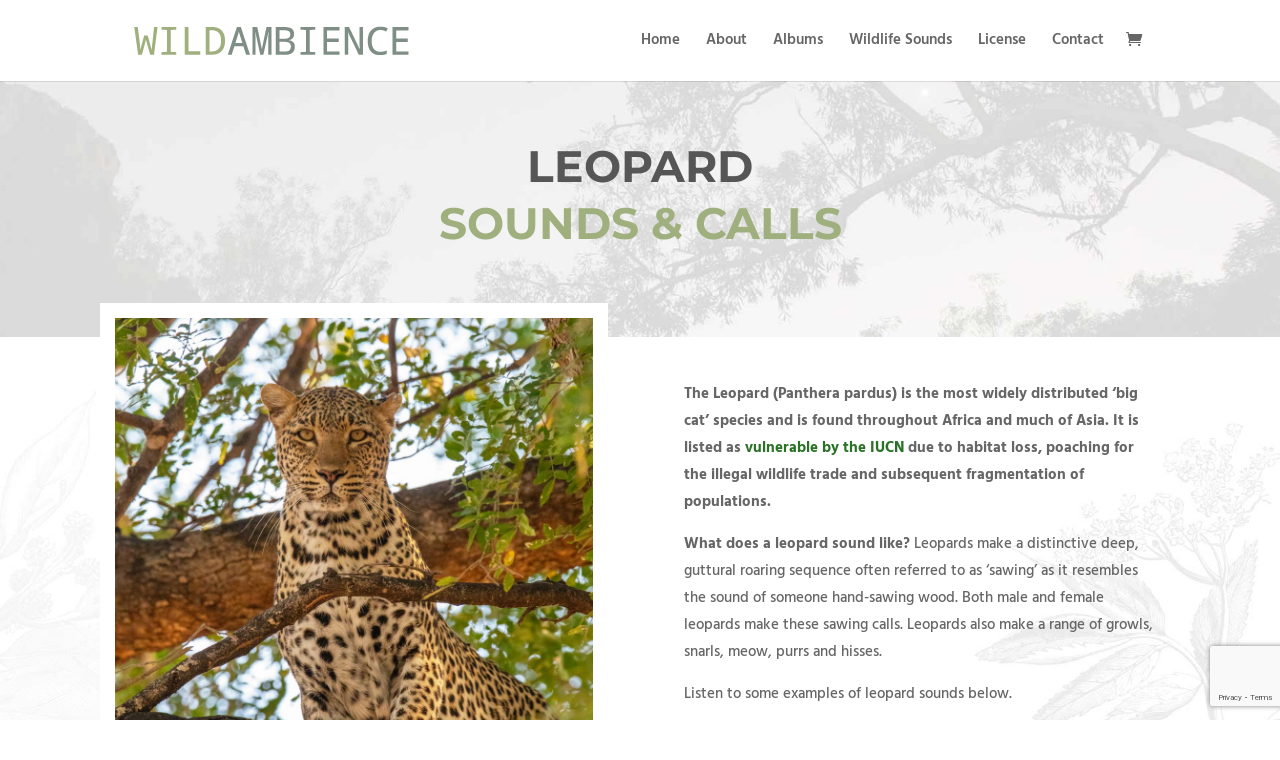

--- FILE ---
content_type: text/html; charset=utf-8
request_url: https://www.google.com/recaptcha/api2/anchor?ar=1&k=6LcXAuEUAAAAAEWe-_Bzot5bES1y1XQAlIV2dq0G&co=aHR0cHM6Ly93aWxkYW1iaWVuY2UuY29tOjQ0Mw..&hl=en&v=N67nZn4AqZkNcbeMu4prBgzg&size=invisible&anchor-ms=20000&execute-ms=30000&cb=bnsqcshsobgi
body_size: 48710
content:
<!DOCTYPE HTML><html dir="ltr" lang="en"><head><meta http-equiv="Content-Type" content="text/html; charset=UTF-8">
<meta http-equiv="X-UA-Compatible" content="IE=edge">
<title>reCAPTCHA</title>
<style type="text/css">
/* cyrillic-ext */
@font-face {
  font-family: 'Roboto';
  font-style: normal;
  font-weight: 400;
  font-stretch: 100%;
  src: url(//fonts.gstatic.com/s/roboto/v48/KFO7CnqEu92Fr1ME7kSn66aGLdTylUAMa3GUBHMdazTgWw.woff2) format('woff2');
  unicode-range: U+0460-052F, U+1C80-1C8A, U+20B4, U+2DE0-2DFF, U+A640-A69F, U+FE2E-FE2F;
}
/* cyrillic */
@font-face {
  font-family: 'Roboto';
  font-style: normal;
  font-weight: 400;
  font-stretch: 100%;
  src: url(//fonts.gstatic.com/s/roboto/v48/KFO7CnqEu92Fr1ME7kSn66aGLdTylUAMa3iUBHMdazTgWw.woff2) format('woff2');
  unicode-range: U+0301, U+0400-045F, U+0490-0491, U+04B0-04B1, U+2116;
}
/* greek-ext */
@font-face {
  font-family: 'Roboto';
  font-style: normal;
  font-weight: 400;
  font-stretch: 100%;
  src: url(//fonts.gstatic.com/s/roboto/v48/KFO7CnqEu92Fr1ME7kSn66aGLdTylUAMa3CUBHMdazTgWw.woff2) format('woff2');
  unicode-range: U+1F00-1FFF;
}
/* greek */
@font-face {
  font-family: 'Roboto';
  font-style: normal;
  font-weight: 400;
  font-stretch: 100%;
  src: url(//fonts.gstatic.com/s/roboto/v48/KFO7CnqEu92Fr1ME7kSn66aGLdTylUAMa3-UBHMdazTgWw.woff2) format('woff2');
  unicode-range: U+0370-0377, U+037A-037F, U+0384-038A, U+038C, U+038E-03A1, U+03A3-03FF;
}
/* math */
@font-face {
  font-family: 'Roboto';
  font-style: normal;
  font-weight: 400;
  font-stretch: 100%;
  src: url(//fonts.gstatic.com/s/roboto/v48/KFO7CnqEu92Fr1ME7kSn66aGLdTylUAMawCUBHMdazTgWw.woff2) format('woff2');
  unicode-range: U+0302-0303, U+0305, U+0307-0308, U+0310, U+0312, U+0315, U+031A, U+0326-0327, U+032C, U+032F-0330, U+0332-0333, U+0338, U+033A, U+0346, U+034D, U+0391-03A1, U+03A3-03A9, U+03B1-03C9, U+03D1, U+03D5-03D6, U+03F0-03F1, U+03F4-03F5, U+2016-2017, U+2034-2038, U+203C, U+2040, U+2043, U+2047, U+2050, U+2057, U+205F, U+2070-2071, U+2074-208E, U+2090-209C, U+20D0-20DC, U+20E1, U+20E5-20EF, U+2100-2112, U+2114-2115, U+2117-2121, U+2123-214F, U+2190, U+2192, U+2194-21AE, U+21B0-21E5, U+21F1-21F2, U+21F4-2211, U+2213-2214, U+2216-22FF, U+2308-230B, U+2310, U+2319, U+231C-2321, U+2336-237A, U+237C, U+2395, U+239B-23B7, U+23D0, U+23DC-23E1, U+2474-2475, U+25AF, U+25B3, U+25B7, U+25BD, U+25C1, U+25CA, U+25CC, U+25FB, U+266D-266F, U+27C0-27FF, U+2900-2AFF, U+2B0E-2B11, U+2B30-2B4C, U+2BFE, U+3030, U+FF5B, U+FF5D, U+1D400-1D7FF, U+1EE00-1EEFF;
}
/* symbols */
@font-face {
  font-family: 'Roboto';
  font-style: normal;
  font-weight: 400;
  font-stretch: 100%;
  src: url(//fonts.gstatic.com/s/roboto/v48/KFO7CnqEu92Fr1ME7kSn66aGLdTylUAMaxKUBHMdazTgWw.woff2) format('woff2');
  unicode-range: U+0001-000C, U+000E-001F, U+007F-009F, U+20DD-20E0, U+20E2-20E4, U+2150-218F, U+2190, U+2192, U+2194-2199, U+21AF, U+21E6-21F0, U+21F3, U+2218-2219, U+2299, U+22C4-22C6, U+2300-243F, U+2440-244A, U+2460-24FF, U+25A0-27BF, U+2800-28FF, U+2921-2922, U+2981, U+29BF, U+29EB, U+2B00-2BFF, U+4DC0-4DFF, U+FFF9-FFFB, U+10140-1018E, U+10190-1019C, U+101A0, U+101D0-101FD, U+102E0-102FB, U+10E60-10E7E, U+1D2C0-1D2D3, U+1D2E0-1D37F, U+1F000-1F0FF, U+1F100-1F1AD, U+1F1E6-1F1FF, U+1F30D-1F30F, U+1F315, U+1F31C, U+1F31E, U+1F320-1F32C, U+1F336, U+1F378, U+1F37D, U+1F382, U+1F393-1F39F, U+1F3A7-1F3A8, U+1F3AC-1F3AF, U+1F3C2, U+1F3C4-1F3C6, U+1F3CA-1F3CE, U+1F3D4-1F3E0, U+1F3ED, U+1F3F1-1F3F3, U+1F3F5-1F3F7, U+1F408, U+1F415, U+1F41F, U+1F426, U+1F43F, U+1F441-1F442, U+1F444, U+1F446-1F449, U+1F44C-1F44E, U+1F453, U+1F46A, U+1F47D, U+1F4A3, U+1F4B0, U+1F4B3, U+1F4B9, U+1F4BB, U+1F4BF, U+1F4C8-1F4CB, U+1F4D6, U+1F4DA, U+1F4DF, U+1F4E3-1F4E6, U+1F4EA-1F4ED, U+1F4F7, U+1F4F9-1F4FB, U+1F4FD-1F4FE, U+1F503, U+1F507-1F50B, U+1F50D, U+1F512-1F513, U+1F53E-1F54A, U+1F54F-1F5FA, U+1F610, U+1F650-1F67F, U+1F687, U+1F68D, U+1F691, U+1F694, U+1F698, U+1F6AD, U+1F6B2, U+1F6B9-1F6BA, U+1F6BC, U+1F6C6-1F6CF, U+1F6D3-1F6D7, U+1F6E0-1F6EA, U+1F6F0-1F6F3, U+1F6F7-1F6FC, U+1F700-1F7FF, U+1F800-1F80B, U+1F810-1F847, U+1F850-1F859, U+1F860-1F887, U+1F890-1F8AD, U+1F8B0-1F8BB, U+1F8C0-1F8C1, U+1F900-1F90B, U+1F93B, U+1F946, U+1F984, U+1F996, U+1F9E9, U+1FA00-1FA6F, U+1FA70-1FA7C, U+1FA80-1FA89, U+1FA8F-1FAC6, U+1FACE-1FADC, U+1FADF-1FAE9, U+1FAF0-1FAF8, U+1FB00-1FBFF;
}
/* vietnamese */
@font-face {
  font-family: 'Roboto';
  font-style: normal;
  font-weight: 400;
  font-stretch: 100%;
  src: url(//fonts.gstatic.com/s/roboto/v48/KFO7CnqEu92Fr1ME7kSn66aGLdTylUAMa3OUBHMdazTgWw.woff2) format('woff2');
  unicode-range: U+0102-0103, U+0110-0111, U+0128-0129, U+0168-0169, U+01A0-01A1, U+01AF-01B0, U+0300-0301, U+0303-0304, U+0308-0309, U+0323, U+0329, U+1EA0-1EF9, U+20AB;
}
/* latin-ext */
@font-face {
  font-family: 'Roboto';
  font-style: normal;
  font-weight: 400;
  font-stretch: 100%;
  src: url(//fonts.gstatic.com/s/roboto/v48/KFO7CnqEu92Fr1ME7kSn66aGLdTylUAMa3KUBHMdazTgWw.woff2) format('woff2');
  unicode-range: U+0100-02BA, U+02BD-02C5, U+02C7-02CC, U+02CE-02D7, U+02DD-02FF, U+0304, U+0308, U+0329, U+1D00-1DBF, U+1E00-1E9F, U+1EF2-1EFF, U+2020, U+20A0-20AB, U+20AD-20C0, U+2113, U+2C60-2C7F, U+A720-A7FF;
}
/* latin */
@font-face {
  font-family: 'Roboto';
  font-style: normal;
  font-weight: 400;
  font-stretch: 100%;
  src: url(//fonts.gstatic.com/s/roboto/v48/KFO7CnqEu92Fr1ME7kSn66aGLdTylUAMa3yUBHMdazQ.woff2) format('woff2');
  unicode-range: U+0000-00FF, U+0131, U+0152-0153, U+02BB-02BC, U+02C6, U+02DA, U+02DC, U+0304, U+0308, U+0329, U+2000-206F, U+20AC, U+2122, U+2191, U+2193, U+2212, U+2215, U+FEFF, U+FFFD;
}
/* cyrillic-ext */
@font-face {
  font-family: 'Roboto';
  font-style: normal;
  font-weight: 500;
  font-stretch: 100%;
  src: url(//fonts.gstatic.com/s/roboto/v48/KFO7CnqEu92Fr1ME7kSn66aGLdTylUAMa3GUBHMdazTgWw.woff2) format('woff2');
  unicode-range: U+0460-052F, U+1C80-1C8A, U+20B4, U+2DE0-2DFF, U+A640-A69F, U+FE2E-FE2F;
}
/* cyrillic */
@font-face {
  font-family: 'Roboto';
  font-style: normal;
  font-weight: 500;
  font-stretch: 100%;
  src: url(//fonts.gstatic.com/s/roboto/v48/KFO7CnqEu92Fr1ME7kSn66aGLdTylUAMa3iUBHMdazTgWw.woff2) format('woff2');
  unicode-range: U+0301, U+0400-045F, U+0490-0491, U+04B0-04B1, U+2116;
}
/* greek-ext */
@font-face {
  font-family: 'Roboto';
  font-style: normal;
  font-weight: 500;
  font-stretch: 100%;
  src: url(//fonts.gstatic.com/s/roboto/v48/KFO7CnqEu92Fr1ME7kSn66aGLdTylUAMa3CUBHMdazTgWw.woff2) format('woff2');
  unicode-range: U+1F00-1FFF;
}
/* greek */
@font-face {
  font-family: 'Roboto';
  font-style: normal;
  font-weight: 500;
  font-stretch: 100%;
  src: url(//fonts.gstatic.com/s/roboto/v48/KFO7CnqEu92Fr1ME7kSn66aGLdTylUAMa3-UBHMdazTgWw.woff2) format('woff2');
  unicode-range: U+0370-0377, U+037A-037F, U+0384-038A, U+038C, U+038E-03A1, U+03A3-03FF;
}
/* math */
@font-face {
  font-family: 'Roboto';
  font-style: normal;
  font-weight: 500;
  font-stretch: 100%;
  src: url(//fonts.gstatic.com/s/roboto/v48/KFO7CnqEu92Fr1ME7kSn66aGLdTylUAMawCUBHMdazTgWw.woff2) format('woff2');
  unicode-range: U+0302-0303, U+0305, U+0307-0308, U+0310, U+0312, U+0315, U+031A, U+0326-0327, U+032C, U+032F-0330, U+0332-0333, U+0338, U+033A, U+0346, U+034D, U+0391-03A1, U+03A3-03A9, U+03B1-03C9, U+03D1, U+03D5-03D6, U+03F0-03F1, U+03F4-03F5, U+2016-2017, U+2034-2038, U+203C, U+2040, U+2043, U+2047, U+2050, U+2057, U+205F, U+2070-2071, U+2074-208E, U+2090-209C, U+20D0-20DC, U+20E1, U+20E5-20EF, U+2100-2112, U+2114-2115, U+2117-2121, U+2123-214F, U+2190, U+2192, U+2194-21AE, U+21B0-21E5, U+21F1-21F2, U+21F4-2211, U+2213-2214, U+2216-22FF, U+2308-230B, U+2310, U+2319, U+231C-2321, U+2336-237A, U+237C, U+2395, U+239B-23B7, U+23D0, U+23DC-23E1, U+2474-2475, U+25AF, U+25B3, U+25B7, U+25BD, U+25C1, U+25CA, U+25CC, U+25FB, U+266D-266F, U+27C0-27FF, U+2900-2AFF, U+2B0E-2B11, U+2B30-2B4C, U+2BFE, U+3030, U+FF5B, U+FF5D, U+1D400-1D7FF, U+1EE00-1EEFF;
}
/* symbols */
@font-face {
  font-family: 'Roboto';
  font-style: normal;
  font-weight: 500;
  font-stretch: 100%;
  src: url(//fonts.gstatic.com/s/roboto/v48/KFO7CnqEu92Fr1ME7kSn66aGLdTylUAMaxKUBHMdazTgWw.woff2) format('woff2');
  unicode-range: U+0001-000C, U+000E-001F, U+007F-009F, U+20DD-20E0, U+20E2-20E4, U+2150-218F, U+2190, U+2192, U+2194-2199, U+21AF, U+21E6-21F0, U+21F3, U+2218-2219, U+2299, U+22C4-22C6, U+2300-243F, U+2440-244A, U+2460-24FF, U+25A0-27BF, U+2800-28FF, U+2921-2922, U+2981, U+29BF, U+29EB, U+2B00-2BFF, U+4DC0-4DFF, U+FFF9-FFFB, U+10140-1018E, U+10190-1019C, U+101A0, U+101D0-101FD, U+102E0-102FB, U+10E60-10E7E, U+1D2C0-1D2D3, U+1D2E0-1D37F, U+1F000-1F0FF, U+1F100-1F1AD, U+1F1E6-1F1FF, U+1F30D-1F30F, U+1F315, U+1F31C, U+1F31E, U+1F320-1F32C, U+1F336, U+1F378, U+1F37D, U+1F382, U+1F393-1F39F, U+1F3A7-1F3A8, U+1F3AC-1F3AF, U+1F3C2, U+1F3C4-1F3C6, U+1F3CA-1F3CE, U+1F3D4-1F3E0, U+1F3ED, U+1F3F1-1F3F3, U+1F3F5-1F3F7, U+1F408, U+1F415, U+1F41F, U+1F426, U+1F43F, U+1F441-1F442, U+1F444, U+1F446-1F449, U+1F44C-1F44E, U+1F453, U+1F46A, U+1F47D, U+1F4A3, U+1F4B0, U+1F4B3, U+1F4B9, U+1F4BB, U+1F4BF, U+1F4C8-1F4CB, U+1F4D6, U+1F4DA, U+1F4DF, U+1F4E3-1F4E6, U+1F4EA-1F4ED, U+1F4F7, U+1F4F9-1F4FB, U+1F4FD-1F4FE, U+1F503, U+1F507-1F50B, U+1F50D, U+1F512-1F513, U+1F53E-1F54A, U+1F54F-1F5FA, U+1F610, U+1F650-1F67F, U+1F687, U+1F68D, U+1F691, U+1F694, U+1F698, U+1F6AD, U+1F6B2, U+1F6B9-1F6BA, U+1F6BC, U+1F6C6-1F6CF, U+1F6D3-1F6D7, U+1F6E0-1F6EA, U+1F6F0-1F6F3, U+1F6F7-1F6FC, U+1F700-1F7FF, U+1F800-1F80B, U+1F810-1F847, U+1F850-1F859, U+1F860-1F887, U+1F890-1F8AD, U+1F8B0-1F8BB, U+1F8C0-1F8C1, U+1F900-1F90B, U+1F93B, U+1F946, U+1F984, U+1F996, U+1F9E9, U+1FA00-1FA6F, U+1FA70-1FA7C, U+1FA80-1FA89, U+1FA8F-1FAC6, U+1FACE-1FADC, U+1FADF-1FAE9, U+1FAF0-1FAF8, U+1FB00-1FBFF;
}
/* vietnamese */
@font-face {
  font-family: 'Roboto';
  font-style: normal;
  font-weight: 500;
  font-stretch: 100%;
  src: url(//fonts.gstatic.com/s/roboto/v48/KFO7CnqEu92Fr1ME7kSn66aGLdTylUAMa3OUBHMdazTgWw.woff2) format('woff2');
  unicode-range: U+0102-0103, U+0110-0111, U+0128-0129, U+0168-0169, U+01A0-01A1, U+01AF-01B0, U+0300-0301, U+0303-0304, U+0308-0309, U+0323, U+0329, U+1EA0-1EF9, U+20AB;
}
/* latin-ext */
@font-face {
  font-family: 'Roboto';
  font-style: normal;
  font-weight: 500;
  font-stretch: 100%;
  src: url(//fonts.gstatic.com/s/roboto/v48/KFO7CnqEu92Fr1ME7kSn66aGLdTylUAMa3KUBHMdazTgWw.woff2) format('woff2');
  unicode-range: U+0100-02BA, U+02BD-02C5, U+02C7-02CC, U+02CE-02D7, U+02DD-02FF, U+0304, U+0308, U+0329, U+1D00-1DBF, U+1E00-1E9F, U+1EF2-1EFF, U+2020, U+20A0-20AB, U+20AD-20C0, U+2113, U+2C60-2C7F, U+A720-A7FF;
}
/* latin */
@font-face {
  font-family: 'Roboto';
  font-style: normal;
  font-weight: 500;
  font-stretch: 100%;
  src: url(//fonts.gstatic.com/s/roboto/v48/KFO7CnqEu92Fr1ME7kSn66aGLdTylUAMa3yUBHMdazQ.woff2) format('woff2');
  unicode-range: U+0000-00FF, U+0131, U+0152-0153, U+02BB-02BC, U+02C6, U+02DA, U+02DC, U+0304, U+0308, U+0329, U+2000-206F, U+20AC, U+2122, U+2191, U+2193, U+2212, U+2215, U+FEFF, U+FFFD;
}
/* cyrillic-ext */
@font-face {
  font-family: 'Roboto';
  font-style: normal;
  font-weight: 900;
  font-stretch: 100%;
  src: url(//fonts.gstatic.com/s/roboto/v48/KFO7CnqEu92Fr1ME7kSn66aGLdTylUAMa3GUBHMdazTgWw.woff2) format('woff2');
  unicode-range: U+0460-052F, U+1C80-1C8A, U+20B4, U+2DE0-2DFF, U+A640-A69F, U+FE2E-FE2F;
}
/* cyrillic */
@font-face {
  font-family: 'Roboto';
  font-style: normal;
  font-weight: 900;
  font-stretch: 100%;
  src: url(//fonts.gstatic.com/s/roboto/v48/KFO7CnqEu92Fr1ME7kSn66aGLdTylUAMa3iUBHMdazTgWw.woff2) format('woff2');
  unicode-range: U+0301, U+0400-045F, U+0490-0491, U+04B0-04B1, U+2116;
}
/* greek-ext */
@font-face {
  font-family: 'Roboto';
  font-style: normal;
  font-weight: 900;
  font-stretch: 100%;
  src: url(//fonts.gstatic.com/s/roboto/v48/KFO7CnqEu92Fr1ME7kSn66aGLdTylUAMa3CUBHMdazTgWw.woff2) format('woff2');
  unicode-range: U+1F00-1FFF;
}
/* greek */
@font-face {
  font-family: 'Roboto';
  font-style: normal;
  font-weight: 900;
  font-stretch: 100%;
  src: url(//fonts.gstatic.com/s/roboto/v48/KFO7CnqEu92Fr1ME7kSn66aGLdTylUAMa3-UBHMdazTgWw.woff2) format('woff2');
  unicode-range: U+0370-0377, U+037A-037F, U+0384-038A, U+038C, U+038E-03A1, U+03A3-03FF;
}
/* math */
@font-face {
  font-family: 'Roboto';
  font-style: normal;
  font-weight: 900;
  font-stretch: 100%;
  src: url(//fonts.gstatic.com/s/roboto/v48/KFO7CnqEu92Fr1ME7kSn66aGLdTylUAMawCUBHMdazTgWw.woff2) format('woff2');
  unicode-range: U+0302-0303, U+0305, U+0307-0308, U+0310, U+0312, U+0315, U+031A, U+0326-0327, U+032C, U+032F-0330, U+0332-0333, U+0338, U+033A, U+0346, U+034D, U+0391-03A1, U+03A3-03A9, U+03B1-03C9, U+03D1, U+03D5-03D6, U+03F0-03F1, U+03F4-03F5, U+2016-2017, U+2034-2038, U+203C, U+2040, U+2043, U+2047, U+2050, U+2057, U+205F, U+2070-2071, U+2074-208E, U+2090-209C, U+20D0-20DC, U+20E1, U+20E5-20EF, U+2100-2112, U+2114-2115, U+2117-2121, U+2123-214F, U+2190, U+2192, U+2194-21AE, U+21B0-21E5, U+21F1-21F2, U+21F4-2211, U+2213-2214, U+2216-22FF, U+2308-230B, U+2310, U+2319, U+231C-2321, U+2336-237A, U+237C, U+2395, U+239B-23B7, U+23D0, U+23DC-23E1, U+2474-2475, U+25AF, U+25B3, U+25B7, U+25BD, U+25C1, U+25CA, U+25CC, U+25FB, U+266D-266F, U+27C0-27FF, U+2900-2AFF, U+2B0E-2B11, U+2B30-2B4C, U+2BFE, U+3030, U+FF5B, U+FF5D, U+1D400-1D7FF, U+1EE00-1EEFF;
}
/* symbols */
@font-face {
  font-family: 'Roboto';
  font-style: normal;
  font-weight: 900;
  font-stretch: 100%;
  src: url(//fonts.gstatic.com/s/roboto/v48/KFO7CnqEu92Fr1ME7kSn66aGLdTylUAMaxKUBHMdazTgWw.woff2) format('woff2');
  unicode-range: U+0001-000C, U+000E-001F, U+007F-009F, U+20DD-20E0, U+20E2-20E4, U+2150-218F, U+2190, U+2192, U+2194-2199, U+21AF, U+21E6-21F0, U+21F3, U+2218-2219, U+2299, U+22C4-22C6, U+2300-243F, U+2440-244A, U+2460-24FF, U+25A0-27BF, U+2800-28FF, U+2921-2922, U+2981, U+29BF, U+29EB, U+2B00-2BFF, U+4DC0-4DFF, U+FFF9-FFFB, U+10140-1018E, U+10190-1019C, U+101A0, U+101D0-101FD, U+102E0-102FB, U+10E60-10E7E, U+1D2C0-1D2D3, U+1D2E0-1D37F, U+1F000-1F0FF, U+1F100-1F1AD, U+1F1E6-1F1FF, U+1F30D-1F30F, U+1F315, U+1F31C, U+1F31E, U+1F320-1F32C, U+1F336, U+1F378, U+1F37D, U+1F382, U+1F393-1F39F, U+1F3A7-1F3A8, U+1F3AC-1F3AF, U+1F3C2, U+1F3C4-1F3C6, U+1F3CA-1F3CE, U+1F3D4-1F3E0, U+1F3ED, U+1F3F1-1F3F3, U+1F3F5-1F3F7, U+1F408, U+1F415, U+1F41F, U+1F426, U+1F43F, U+1F441-1F442, U+1F444, U+1F446-1F449, U+1F44C-1F44E, U+1F453, U+1F46A, U+1F47D, U+1F4A3, U+1F4B0, U+1F4B3, U+1F4B9, U+1F4BB, U+1F4BF, U+1F4C8-1F4CB, U+1F4D6, U+1F4DA, U+1F4DF, U+1F4E3-1F4E6, U+1F4EA-1F4ED, U+1F4F7, U+1F4F9-1F4FB, U+1F4FD-1F4FE, U+1F503, U+1F507-1F50B, U+1F50D, U+1F512-1F513, U+1F53E-1F54A, U+1F54F-1F5FA, U+1F610, U+1F650-1F67F, U+1F687, U+1F68D, U+1F691, U+1F694, U+1F698, U+1F6AD, U+1F6B2, U+1F6B9-1F6BA, U+1F6BC, U+1F6C6-1F6CF, U+1F6D3-1F6D7, U+1F6E0-1F6EA, U+1F6F0-1F6F3, U+1F6F7-1F6FC, U+1F700-1F7FF, U+1F800-1F80B, U+1F810-1F847, U+1F850-1F859, U+1F860-1F887, U+1F890-1F8AD, U+1F8B0-1F8BB, U+1F8C0-1F8C1, U+1F900-1F90B, U+1F93B, U+1F946, U+1F984, U+1F996, U+1F9E9, U+1FA00-1FA6F, U+1FA70-1FA7C, U+1FA80-1FA89, U+1FA8F-1FAC6, U+1FACE-1FADC, U+1FADF-1FAE9, U+1FAF0-1FAF8, U+1FB00-1FBFF;
}
/* vietnamese */
@font-face {
  font-family: 'Roboto';
  font-style: normal;
  font-weight: 900;
  font-stretch: 100%;
  src: url(//fonts.gstatic.com/s/roboto/v48/KFO7CnqEu92Fr1ME7kSn66aGLdTylUAMa3OUBHMdazTgWw.woff2) format('woff2');
  unicode-range: U+0102-0103, U+0110-0111, U+0128-0129, U+0168-0169, U+01A0-01A1, U+01AF-01B0, U+0300-0301, U+0303-0304, U+0308-0309, U+0323, U+0329, U+1EA0-1EF9, U+20AB;
}
/* latin-ext */
@font-face {
  font-family: 'Roboto';
  font-style: normal;
  font-weight: 900;
  font-stretch: 100%;
  src: url(//fonts.gstatic.com/s/roboto/v48/KFO7CnqEu92Fr1ME7kSn66aGLdTylUAMa3KUBHMdazTgWw.woff2) format('woff2');
  unicode-range: U+0100-02BA, U+02BD-02C5, U+02C7-02CC, U+02CE-02D7, U+02DD-02FF, U+0304, U+0308, U+0329, U+1D00-1DBF, U+1E00-1E9F, U+1EF2-1EFF, U+2020, U+20A0-20AB, U+20AD-20C0, U+2113, U+2C60-2C7F, U+A720-A7FF;
}
/* latin */
@font-face {
  font-family: 'Roboto';
  font-style: normal;
  font-weight: 900;
  font-stretch: 100%;
  src: url(//fonts.gstatic.com/s/roboto/v48/KFO7CnqEu92Fr1ME7kSn66aGLdTylUAMa3yUBHMdazQ.woff2) format('woff2');
  unicode-range: U+0000-00FF, U+0131, U+0152-0153, U+02BB-02BC, U+02C6, U+02DA, U+02DC, U+0304, U+0308, U+0329, U+2000-206F, U+20AC, U+2122, U+2191, U+2193, U+2212, U+2215, U+FEFF, U+FFFD;
}

</style>
<link rel="stylesheet" type="text/css" href="https://www.gstatic.com/recaptcha/releases/N67nZn4AqZkNcbeMu4prBgzg/styles__ltr.css">
<script nonce="ZyYgTb6-7pVF0X7yBWrjUA" type="text/javascript">window['__recaptcha_api'] = 'https://www.google.com/recaptcha/api2/';</script>
<script type="text/javascript" src="https://www.gstatic.com/recaptcha/releases/N67nZn4AqZkNcbeMu4prBgzg/recaptcha__en.js" nonce="ZyYgTb6-7pVF0X7yBWrjUA">
      
    </script></head>
<body><div id="rc-anchor-alert" class="rc-anchor-alert"></div>
<input type="hidden" id="recaptcha-token" value="[base64]">
<script type="text/javascript" nonce="ZyYgTb6-7pVF0X7yBWrjUA">
      recaptcha.anchor.Main.init("[\x22ainput\x22,[\x22bgdata\x22,\x22\x22,\[base64]/[base64]/[base64]/[base64]/[base64]/[base64]/KGcoTywyNTMsTy5PKSxVRyhPLEMpKTpnKE8sMjUzLEMpLE8pKSxsKSksTykpfSxieT1mdW5jdGlvbihDLE8sdSxsKXtmb3IobD0odT1SKEMpLDApO08+MDtPLS0pbD1sPDw4fFooQyk7ZyhDLHUsbCl9LFVHPWZ1bmN0aW9uKEMsTyl7Qy5pLmxlbmd0aD4xMDQ/[base64]/[base64]/[base64]/[base64]/[base64]/[base64]/[base64]\\u003d\x22,\[base64]\\u003d\x22,\x22R3/CuMKmJ8KLfsKiJl4Uwopfw4wcS8O1wrzCssOqwpR/[base64]/ChMKtKMOewrMBCQwwDcOewrZcLcOhO8OEHsKEwq/DlMO6wp4Ue8OEMw7CszLDi3XCsm7CgVldwoEEbWgOYcKOwrrDp0fDojIHw7fCqlnDtsOXT8KHwqNMwrvDucKRwpADwrrCmsKHw5JAw5hlwrLDiMOQw43CjSLDlyvChcOmfRjCqMKdBMONwq/ColjDrMK8w5JdS8Kyw7EZKsOta8KrwrIsM8KAw6fDlcOuVAzCnG/DsVMiwrUAWUV+JSHDnWPCs8OQBT9Bw7Aowo17w7rDj8Kkw5kiBsKYw7p9woAHwrnCtAHDu33CjcKcw6XDv2zCusOawp7ClT3ChsOjcsKoLw7Cuw7CkVfDm8O2NFRKwq/DqcO6w5NoSANjwqfDq3fDr8K9ZTTCtcOyw7DCtsK+wqXCnsKrwpU8wrvCrGXCiD3CrWHDicK+ODPDnMK9CsOKTsOgG29Rw4LCnXDDnhMBw4nCtsOmwpVuM8K8LwhxHMK8w6MwwqfClsOtHMKXcS1Rwr/Du1zDsEo4DgPDjMOIwqhhw4Bcwo/CqGnCucOfccOSwq4BJsOnDMKUw77DpWEAEMODQ3/CtBHDpTo0XMOiw5LDmH8iT8Kewr9AIMO2XBjCj8KQIsKnfsOeCyjCnsODC8OsI0cQaEjDtsKML8KQwqlpA1Row5UNY8Knw7/DpcOkNsKdwqZ5Q0/DonnCs0tdDMKOMcOdw6nDvjvDpsK7EcOACEfCh8ODCWQ+eDDCiAXCisOgw47DqTbDl09hw4x6dDI9Am9CacK7wpHDkA/CgjDDtMOGw6cQwpBvwp48T8K7YcOTw59/DTA5fF7Dtn4FbsO3wpxDwr/Ck8O3SsKdwqLCo8ORwoPCo8OPPsKJwqd6TMOJwrzCjsOwwrDDvMO3w6s2LMKQbsOEw4bDocKPw5lhwrjDgMO7Zy48EyZyw7Z/[base64]/DjcOXPFXCocO0YkDDvsOXT18+w6fCgEzCrsO7fsKkbSnCocKHw7vDuMKwwrnDuR4Ia1BBa8KUOm9KwrU+dMOtwqZhFGh+w5/CiTc3CwZow4rDgsO5MMOtw6hVw65Ow7MUwpDDv0hACTpPFDVEEGfDtsOURhs6FWTDlEbDrjfDq8O5GHVvFEAZVcOJwqXDo1YDADIZw6TChcONP8Oaw5UMQsOLGXJCKFvCvMKMIg7CpwE2V8Ksw7HCtsKtE8OEBMKTFSTDhMOWwrXDsRPDlWJFZMKtwr/Dg8KNw5l5w6dZw63Ch3nDoABFMsOkwr/[base64]/XcOIKBR6ERJ8FAhTw63CvmzCiwU0fAnCp8O/[base64]/Dr8OZE8KVw7cFwr3DsTvCmTHDuy1fw5sdworDqcOewrk8FV3Dl8OpwqLDvj9Vw6rDicKAK8K+w7TDnBTDtMOgwpjChcKrwoLDpsO6wo3DpXzDvsOTw4VESDJrwrjCkcO3w4DDvCMDFh/Cj1NEbsKfIMOIw4fDvsKVwoFtwrx0NcOSXT3CtA7DjmbCqcKmFsOOw49NHsOpZsOgwpbCjMOIM8OkfsKAw6/[base64]/wopPwpHCnMOZwpXCsMOuw5VrfsO+w7xZT8OuHHZFaDPConXCt2fDmcOewozDtsKnwofCtFxIGMO+GgHCtMOyw6YqCGnDhXnDrl3DusK3wrHDqsOrw4BCO0/ClB/CnUR7LsKPwr3DpgfCjUrCkTpHMsOgwowuATsEFsKewqE+w57CrcOAw4V4wpjDtgc3w73Cqh7CgsO3wpVZbV3CqBvDnnbCtxPDpcO+wpZCwrjCkWRwBcK6YSfDuAp/MwXCsgvDncOFw6nDvMOtw4LDuRfCsnY+dMOCwoTCqcOcQsKWwqBqwrLDtMOGwoxtw4lJw6xCBMKiwpRPQsKEw7Mow4E1fcKTw6A0w5rCkg8CwrPDqcKWLn3CsyE9aBDDgMOGW8O/w7/CtsOuwoEZLUvDmsOvwpjCj8KmccOnHHjCti4Ww7E0wo/CgcKRwrjDp8KqYcKmw4hJwpIfwo3CiMOAbWJFZi4AwrtVwoUGwqfCuMKMw4rDhznDoXbDpcKICQ/[base64]/DqQhvwo4GTsKTwpZmfBx0w7tmJVDDmjVAwrhFcsOSw5TCgcKwJkFVwrp2E2LCgBbDssKEw4MRwqVew5HDoATCksOSw4fDosO6Y0Qew7jCvk/CnsOrXizCncObJcKUwrPCgSHDjcO2CMOpMETDmHBswqrDvsKTVcO/[base64]/[base64]/[base64]/DhXo1wpVxw6LCvDjCn1nDtHTCkFzCpsOqw4/Dv8OdG31Gwqp7wqDDmG7CrcKGwrzDnjVDOUPDhMOaXG0vL8KuRwI0wqjDpBPCkcKqUF/DvsO7N8O1w7fCjcO9w6/[base64]/CtgPDigEvwq3DpDgSw4rDucK9wpTDkMKRWMObw4HCt0LDthfCind/w6vDqFjCi8KPJEAKbcOEw77DvTx7DR7DhsK8TMKbwqTDkgvDsMO0BcOAKkpwYcOIesOVZA4STsONC8KIwoPCqMK8wpDDhSRtw7lFw4/ClsOIOMK9fsKoPsOkEcOEQ8KVw7zCpXrCumfDrDRKNsKMwobCv8Kiwr/DucKQfMOcwpHDm145JR7DnDfDphJ4GsKAw7bDuyrCrVoTEcOnwotmwrtAcAzCgng9RcK/wrnCpcOrwpwZZcK1WsKEw5hBw5p8wpHDpMOdwoo5bhHCtMOiw4hTwpY6JMK8YcKRwonCvwQfMsKdIsOzw6vDrsOnZhlzw5PDuwrDiAHCszc5R3c/TT3Dr8ORCS9XwqHCsl/CrzfCtMKewq7CjsKqIinCjyPCohFXak7CoW3CuhnCk8OrFk3DvMKrw6PDnnV7w418w43CjBHCu8KxHMOuw7PDo8Olwr/CrBhhw7jCuw1bw7LCk8O2wrzCtENUwr3CjW3CicKDLcKowrXDo0wXwowqekLCt8Kwwq4PwqUxBHNWwrDCj3YkwoAnwqnDuVF0DyxzwqYswrnCrCAdw40Iw7nDu1TDsMO2L8Obw6/DucKkeMOSw48BRcOxw6EKwqoiwqTDpMOjAy8hwpnCssOzwrk5w5TCsBXDpcKfPCLDpjkyw6HCrMOOw6wewodFYcOBMDlfB0NsCcKFIsKJwpN/[base64]/CqMK+ecOPOH8+D8KaFXdjWCXDgsKsw54qw6fDrkbCrsOfSsKyw7BBXcKxw7XDk8KXQijDuF/Cg8KZcMOCw6HCmgHChAYVGcOoB8KWwoLDtxDDosKawovCgsKJwp4EKA7ChMKCMn84ZcKPwpAUw54ewpfCpFpkwr0iwo/CixQwXFE7HHLCpsOHZcK2RB1Qw5pgWcKWwo4aaMOzwrMJwrbCkEooacOZDylHK8OZQ0nChVfDncO5NVHDkjt5wrpIXG8Zw7fCjlLCgXAFTBMow6DCjDN8wpwhwpZdw747EMK4w4XCsknDqsO/[base64]/DgnEhHEHCkXRBwqxIKsKcUE3DvzVnwr4vwqvCtADDucOdw51Qw48Ew5YtZhTDmsOowp8WcBtGwobCqGvCrcOtc8K2IsK7wrbDlU1LGQ1CSTbCi3vDrSjDsBfDgVMvQhc/bMKlHjPCm0bCv23DpsKmw6/Dq8OkIsK+wr4WNMOXFsKGwpvCrljDlDdFCsObwpkeWSYSXltRY8O7XzfDi8Oxw7lkw5Jtw6AYLSTDizjDkcOaw5PCsGgmw4HCj35Nw43DjkbDpDMjLRfDtMKOwqjClcKDwq5iw5PDtg/ChcOGwqHCt33CoD/CrcONfhhvBMOswrJaw6HDp3tLwoMQwrs4NcO5w5E0UwbCqMKNwotFw7oNacOrTsKywpNDwqVBwpYDw4DDjQPDr8O3ElXCoQgLw6PDhMOkwq8qMibCk8Kfw7ksw41AYh/DhHdowp7DjEIDwqwrw6PCsRHDucKPThwjwr0bwqQyZcOJw5Jbw57Ds8KsCSENcF0KQSsDPRPDpcOIF0low4nDg8OGw4nDl8Oqw6dkw7nCocO8w4zDnMO/JjBxw59HJMOTw53DuCbDpsO2w44/[base64]/DgcKneMKOwp7Cr14xPMORwoR/ccKfMDXDmm83PWgLPFTCoMOew77DssKFwpTDgcOaWsKfbHcUw6fCu0VPwpA8Y8KAazfCqcOvwovCicO+w6TDt8OCDsOFG8Orw6jCiifChMK2wq1IeGhvwpvDqMOmWcO7HsKsPsKfwrdmEm5eYVBbCWrDsA7DoHvCtsKBw7XCp1/DmcOaaMKJfcOvFBgDwqg8AFBVwqQowpLCgcOawohqR3DDksOLwrPCqmHDh8OqwrpPSMOiwqdJBcKGTQnCvRFcwqImeFLDh33CnATCjsKuKsOaCC3DusO9w6PCjXsHw6fDjsO9wpjChMORYcKBHwtrLcKtw4pcJw/DplPCu13CrsO/FQxlwp9mJEI6BsO8w5bClcOMTGbCqQAVdTMGFUHDlWsLPCHDuH3Dni9UG2zCnsOawprDlMKIw4fCi2oOw73Cq8KcwqoJHMOxQMKZw4oAw5J5w6XDpsOFwopzLXNuWcK/RAAxwr1VwrpSPRdaTU3ChFDCisKhwoRPAG4pwqPCosOjw64Iw6LDhMOZwq87GcODX3/ClQEZVTXCmlXDvcO8wpMIwrZLAjprwpzDjgVkXHJtYcOPw57DtjbDk8OSKMOMDRI3fiPCpHzDv8K0w6bCqjjCisK8MsO3w5EQw4nDjMKJw6xQHcOUIcOCw4/DrzNWCEDCnQ3CoW7DvMKCdsOpJBkMw7ZMC07ChcKAaMKew4dvwoknw7I8wpLDl8KJw5TDnEYOc1/[base64]/[base64]/[base64]/DjwvDlsO7w63DpEbCrAVzw7l5w5pOw75iw7TDs8O7wpTDs8KNw44SXDVzIGbCh8KxwrFUDcOWV19Xwqciw73DoMOwwogYw6kHwpXCpsOCw4/[base64]/DicOZTsKewpBWwrHCs8Ovwr5fwqXCsMKHScKbw5MAe8OKRixCw7nCoMKPwqkHOFvDih3CohIIJwMZw4nCs8Oawq3CisK2W8Kzw5PDsWQYLsO/wpJCwo/DncKtKhXDvcKQw5rCvHY3w7XChxYvw5oXNsKUw4cZBsOnbMKSLsO0CMOEw4PDhzfCjMOpFkRJIHnDsMKTEcKWCFpmcA4wwpFLwop2XMO7w60EbRtRN8O/[base64]/wp1qwr8vw6vClCZ1a8KTIMOGDcOiwqMSbcOTwqPCnsOwKzfDs8KRw5VFIMOeRxVwwqRLXMOFEyVAUnsAwrwnaw8ZUMOvecK2QcKgwp7DlcOPw5Rew5gfLMOnw7RMaFYPwqHDs3YWAsOoe18UwoXDt8KVw6luw5jCmsKnY8O5w6TCuj/[base64]/[base64]/Ci2zCmsK/wrQiczR5IkDDp1HChFjCjcKFeMOwwqDChwl/wpbCp8KBF8KKGsO1wpJICcO0A0Y8McOfwrlyKTpvFsO8w5N2LmRPw5/DmWsYwoDDlsK9D8OzZSPDv2ATHGbCjDcdfMOJWsKML8Oqw7XDr8OENRorQ8KKdTXDisODw4VISG8wUsOBLg9wwpbClMK4RcKtXcKyw73Cr8OyFMKaRcK5w4nCg8O/w6kRw77CpXAsagFESsKJQcOmb1zDksK4w7paG2c/w5vCjsKYWMK8NjPDqMOlak5ywrYrbMKpPMK4wqcpw6UFNsOiw4Bww4wvwrzCg8OPf2daBMOzQ2rCq0HCo8OewpZuwrgQwp0dw7vDnsOyw7PCu1bDrSfDscOFKsK5RRk8Z2TDnQ3Dt8KXD11uZ21lC33Cui1Ke1A/w5rCjcKDBcOOCg1Kw7nDimDDuhHCpsO8w6PCizkCU8OAwqUibcKVZy3CiEPCgsKYwrpfwozDsCfCtMKDGX0Rw4LCnMOGPMOkMsObwrbCjWXCjGgMcUzCvMOowqbDmMKNHHPDpMOTwrfCqGJ8RHfCmMONMMKSBmPDgsO6A8O/[base64]/CoGIKw4PDtT3CgsKrLsKpwrJnUUkLdQBLwocfcS7Dq8OQFMOgLcKqUMKGworDm8OYWl5/BD/Cm8KRVCrCvSLDhyQ/wqV2CsOVw4Nfw5vCtld2w6DDp8KHwo16FMK8wrzCsHLDlMKYw75pJiQUwr7Cl8K6wqLCiSE1eXYMO0PDs8KvwpfCisOXwrFww6YAw6rCmMOJw7ttdWfCnWbDtEBvVRHDlcKgOcK6N3Fww7PDrmgnSATCgsK5wrk2RsOyLyh3OwJkwrVmwpLCj8KXw6/[base64]/Cm8O8UMODwq/CmMKMwpcpOsOoLcOYwqnDjmPDtcOewovCmxPDvSoIIsK6fcKwBMK0w5YywofDhAULTMO2w6vCrHsaNcO3w5fDvsOkB8OAw4XDhMOGwoBxTkQLwqcFOMOqw5/DpB0Ywo3DvHPDrhLDhMK8w6wBScKJw4IRMDUYw4jDti89SDQxAMKQYcOdKTnDl1XDpVc1KEYvw6bCrFAvAcK3U8ODRhrDq0B9I8OKw48MQ8K4wqNsB8Oswo/Co09QRXNsRQYmFcKZw7HDo8KBQcK4w4tzwpzDvgDCg3VLw53ChSLCs8KXwogGwo/DrU3CtG9Mwqk4w6zDkyQ3wqo6w7zCiGbCvCNUCU5TVQ5bwqXCocOzf8KAUj8nZcOUwp3CssOkw7LCqsKCw5NyAQ3DtGIMw54rGsOywoPDkGTDu8KVw59fw6fCo8KiVw/Cm8KWwrLDhUkgAzTCs8OiwrlZHWJbNsOkw43CjMOVM341w6zClMOWw7/CvMKzw5oZPsOZXsKgw5M+w7rDhXJRTjUzLcOrX1zCkMOUc1sow6PCj8K0w61RPzrCkSbCgMKnfsOmax/Clhldw7Z0EGfDlcOXX8KdQE19ecODSE1IwqAcwp3ChMOzYTnCi01Nw47DgsOMwo0FwpjDl8OYwq/CrE7DkRIUwqLDusOew58AQ144w6Zqw45gw7vCpCsGbGXChxTDrxpIYhxoIsOZRUcrwpVJfiFhXgPDlwA9wqnCmMOCwpwIPSbDq2UcwpUywofCuQ5Sf8K7NmtFwq8nOMOxw7RLw6/CpHx+wo/DncOvFCXDnFXDkVl1wqAdDMK5w4Qbw73CmsOww4/ClTVHe8KGWMOwLQ7CuQ3Dp8Kuwp9kXsOew6YxT8O8w69Kwr15GsKsHDTDlVfDrcKqegFKw7QOGnPCkEc3w5/[base64]/CjcOKw5RDw6cgw7/CizZscEJkwqHDk8K5wrxRw70qDVsKw5/[base64]/DjcKsw4wNw4kZIsK2w78kw4/CqsOgw4RNAEJ8CAzDssO/Tk7CgsKUwqjCosOGw58MJMO2WFpnWjvDpcOUwrN7E3zCpcKwwpZ7Sy1nwp0aCEPCvS3Cq08Dw6bDmmzCosK0PsKYw58RwpIJRBwfXm9bw6HDsjtjw47ClCLCkwFLRD/CncODY2LCqMOwXMOfwqJAwp/CtU85wpYtw7JWwqPChcOYbkLDk8Kdw6rCnh/[base64]/DnGDCvcKiw4gBwrXDplzDrThyX1QBJVTCi8Kywrp3wqfDnhLDh8OCwoUSw57DlMKWZMKCKMOhJBfCji8Bw5TCrcO+wq3DtMO3HMO8eCAZw7ZEG1nDusK9wrVqwobDqC7Dpk/CpcKOecKnw70iw5xwdmnCqk3DqyVMVz7Cs3nDpMK6My/Cl3Jlw5HCgMOvw4fDjXNJw4cSBmHDn3ZBw5TDpsKUG8KtQn4RQ1jDpxXCrcO+w7jDrcOpwpzCp8OXwq9rwrbCmcOADEM0woJCw6LCikzDmcK7w4BvbMOuw4kQN8K0w79Sw4pWO1fDk8ORG8OuW8OMwr/[base64]/DqXI6IkYUwrInLsOxPMK/w4tWwqIXwr3DlMOWw4x2w67DtGwYw7cJbMKrISnDqgpZw4BywppvRTvDlxIkwogud8KKwqEFFsO5woMSw6NJTsKsRVY0f8KeFsKEIkgiw4BOfz/[base64]/Dr17DtHvCtFkRwrzCsB/DqcOIZ8KLUz9pFE/Cs8OJwooiw7dEw7dsw4/DtMKDd8KqNMKmwpF7UyhmSsOkZXwvwqErElUJwqs8woBJSSkwCjRRwpTDngjDrGrCocOpwrAhw6HCu0fDnsO/YXnDuQR/[base64]/[base64]/[base64]/DoBPCnsOBdBXDqX02w7RCw6HCplHDtMOzwq3CgMKeSm88ScOESX08w67Dl8O7Qw1yw6RTwpjCsMKYNFwpWMKVw6QbecKaGCtywp7DpcOJw4MwQ8OsPsKsw70SwqsjTcO9w54Bw7rClsOkHHnCscKnw6Rrwo55w7rChcK/NXRpNsO7OMKDSV/DpAHDscKawqQXwo5rwprCsEshXmrCrsKtwr3Dv8K+w6fDs30ZMn0qwpYDw63Cu1pRDXLCr33CocOTw4TDiTvCr8OrDEDCicKjXSbDjsObw45DVsOiw6vDmGfDrsO/dsKsV8OZwr/Dh2PDjsKUZsKOwq/Dsy9pwpdTV8ObwpPCg18hwoYdwqDCq2zDlQhWw6jCiW/DoiANMcKgIBjCmnV3I8K+EWkhXMKBF8KueTDClkHDp8OZRFx0w5x2wpobN8KSw6fDu8KDZXXCjsOkwrcxw4sTw51jfQfCusO/woUYwrrDmgnCjBXChMObbcKOTiV8fzINw6rDvDcAw4LDrsKMwp/[base64]/[base64]/CrB7CssKnwqoIw7XCi8K8w6V/VxPCqADCjcOHw7dLw5bCuU3CmMOEwoLCmQ9VecK8wrB6w646w5NpeRnDvChGe2DDqcORwr3DuDpNw6INwokIwrPCv8ObMMK1ZHPDpMOYw5nDvcOVL8KiRw3DkShsasKHCHZgw63Dr1TCocO7wrhlIDAtw6Yvw6LCtsOwwr/DucKvw5kNJMOYwpJPwq/CrsKtCcKEw7JcQRDDnE/CqcOrwqTCvDQBwow0csOwwpfDosKRd8O6w5xfw6/CpnU5Ow8jUXZlYXvCgsOrw69EbmXDl8OzHDjCimB4wqfDuMKqwqPDtcOvXRx/eS1oMgwlSBLCvcOHZChawqnDmybDqsK4TXNOw5grw4xCwr3CjcOKw5l/T15JIcO3Iy8qw7FfeMKbCkLCrMO1w7lhwrvDmcOReMOnwrHCtWDDt0RYwoLDvMOww7jDrlXDo8O6wpHCv8ObKMK7JcOqXsK7wo/[base64]/wo98w7E0w4XCqgjCpMKFwqYnAEAkwr0Dwp8gw5EaAHwVwqLDlcKHN8Ogw6zCt3E3woc+Uh42w4vCtMKyw41OwrjDvT8Pw5HDogR7a8OtcsKJwqLCik8fwrfDky5MMH3CixNJw7Rfw7PCrjt6wrN3FjbClsK/wqzCqnbDgMOvwpYbUcKTM8K1OT0IwpnDlAzCqsKpSxNIajcUaj7CoDsmR3Euw74ldAcweMOOwp0DwozCgsOww7nDksOMLXovwpTCtsKGFAAXw5bDmUY1U8OTHWJjVC/[base64]/wqYYwozDqglRw5vCgMO4K8KxwosUwp7DgSvDnsOGJC5ZFsKSwoANSHIHw4UlJFA0DMO/G8ONw6PDncO3KCMkIRVmOcKMw61jwq1qGB7CvSkgw6nDmW9Tw6Q3wqrCtnwcZVHCnMOcw45qbMOswoTDsWvDhMK9wp/[base64]/woQyZnLDuMK9cTdSRX5rwpo/IFPClcOJQMKTK11Rw4hAwoRsHcK1SMOTwp3Dr8K6w6LCpA4pW8OQN33Cm3h4HwUbwqZqR2MuCsOPKGt5EmtkZD5BcgpoH8OEHBRDwqbDnlLDjMKXw5QKw7LDljbDiltvWsK+w5HDgEIxS8KcHG/Cl8ONwo4OwobChnBXwoHCrcOEw4TDhcOzBsOAwojDpltBAcOiwqo3woM7w70+A0UFQGktEcO5wq/DhcKaTcK2woPDqTBBw4nCtxsewrlOw64Iw5EYCMO9BMOkwpwETcO3w7BCdjgJw78WPhhTw7IOfMO5wp3DgTPDtcKqwo7CphTCnDzCjMO4VcO7esKOwqYjwqIjPcKjwr4uFMKcwp8ow6PDqB/DmkpnMx3CoDtkHsKnwrbCjcO4a0jCqFRCw4oiw7cVwqPDjB0MUy7DpsOJwqJewrjDkcKXwoQ9RRQ8wqzDscOywr3DicK2wp5LWMOUw5/[base64]/DqsODBkF4wrTDsVrCtSTCoV/[base64]/DtMK+w6TDmcO/QcODIC4Tw7oNScKgY8OrbSNCwrdzMQ/Dm2QLKXcFw5vCrcKZwpdkw7DDu8OkQl7CiDvCpsKENcOXw5/DgEbClcO8DsOvOsOSWm59wr0EAMKzU8OJNcKawqnDvT/[base64]/[base64]/CrGLDmMKsVAMKGB/CtjNWw4gyc8KrwrTDkTlrwq5AwrjDiRjCp1fCpx/[base64]/ecK0JMO6wo7DhsKUwqTDjsKLXcOzw6bCgsOLw4vCiMK1w60fwocjVSQ1YsKSw5zDnMOQOU5cIgYow50FNBXCt8O/HsO3w4DCmsODw5HDvsKkM8O1AyjDlcKXBMKNayzDr8K0wqp3wpDDkMO5w5TDng7Cp1nDvcKsRQ7Dp13Dl1FVwpPCnsOQw6Nywp7CqMKLC8KVw7/CisOCwptkd8Khw6nDlhrCnGjDnyTDgj/CocKyZ8Odwq/Cn8Ojwr/CnsO3w7vDh1HDo8OUE8OeXBjCs8OTcsKbw7IVImd6E8O5UcKOcQ4LVRjDm8KUwqfCusOpwokCw6ouGgLDuVfDkh/DtMOeworDs30Iw6FPXTg2w4vDrCjDuxBgBHDDgTB+w67DtC7ClMKpwqrDkBXCh8OJw6Rqw7wJwrdCwr7DqsOIw4zCniJpHAhDTAALwqvDgcOgwp7Dl8KNw53DrmrCnDomaj1TNcKvJ2DDnB03w7bCucKpMsObwoZ8E8KVwo/[base64]/CiMKlWMOAJgw8Sx3CvVJkwqJfwqHDtSLCrDETwozCr8KcQcKvbsKMw4nCm8Ogw6xoAcKQN8KTHy/CpTjDnx4yDjzDs8OAwocFLH5Ww5HDgkkaRSTCsnEXF8KleFYHwoDCrynDpkAvw4UrwoBqOW7DjsK/LAoDETQBw7rDozosworDhsOoAi/[base64]/[base64]/[base64]/NUDCsyxufcOhXlFXEMKiw5nDsUPCs1cKw6Fnw7TDqMOxw4gTZsK7wq50w5Z4c0cBw4lRf3pCwq7CtS3ChMOZScOCBcO4XF0zZ1NywrXCqsO+w6RTXcOiwo9lw5oWw5/Cg8OZC3ZgL0bCicKfw57Clh3DocOyVsKvLsOsXDrCiMKfZsODCsKIGh3CkE54f2TCkcKZPcKdw4PChcKLLcOLw4kIw4EdwrjCkR1/YV3DkW/CtWJMEsOifMKwUMORbsKJL8KkwoYLw6nDlDTCvsOgR8OVwpDCmF/CrcOuw6sgfEIOw6Q9wq7ChRjDqjPDlCIRZcOoG8OKw6J1B8KHw5w8TUTDmUh0wpHDhHLDjGlYFQ/DocO3HMKiNcODw6pHwoAMZcOZPG1awoTDgcOcw4bChMK9H24MEcOha8Kyw6bDqMOPP8KNY8KPwoRlYsOXdcKXeMOvOMOoYsOTwofDtDJ5wr87UcOpdnssFsKdwo7DrT7CtzFNw4zCjGTCssKOw4HCiA3Dp8OVwrrDgsKdSsO/[base64]/[base64]/CusKdwpzDnsK+XcOsL8Ojw7QIwrEKSkIXwpHDtsOewpnDhm3Dh8Onw49rw4nDqDHCiRhxfcO9wqjDlB1oLHTDglM3H8KWDcKlAMK/HFTDu08Kwq/CosKjF0nCplk8f8O3LMKDwoo1dFfDoiZbwrfDnhxgwr3CljoVecOjScOENGXCtsO7wqLDjHvChC0oBMORw7zDnMOzUw/ChMKPBMOpw60gWlPDnWk3w4nDrHA6w7FowqxBwqbCjcK7woHCmQ8kwpLDmwUSB8K7LBJ+W8OdA21LwqYGw6AacijCkn/CpsOxw7lnw7/Di8OPw6RUw6t9w5B1wqDDs8O4b8O7BCVrED7Ct8K/wq0xwq3DkcOYwrIkcEJSZxVnw51jfMKFw6g2WMOAYgd/w5vCrsOmw6LCvRIgwoohw5jCpSDDs2w+D8O5w7DDnMKHw695Cl7CqTDCgcKmw4dqwqRlwrZpw4Eiw4glPAPDpjsAcmQDDsKtH1nDisOGehbCqW9IGkoxwp01w5XCv3IewpgpQjbDrhp+w63Dpityw5vDskHDhzIrIMOowr/Do3g/wqPCqnFFwolaOsKHFcO6bMKbWMKPLcKUAFhzw7x1wrjDjRwUSD8QwqLCl8K5LGlbwpjDjVEpwqQcw4rCliPCnSLDtAbDgcOZEMKlw6I7w5Ycw6oTF8O0wqvCnw0Md8O/VWXDlGnDqcO9bD/[base64]/DusODWX96wqzDjMOzw6IYwrTDmRUFVzkWw6HCjMK6IsO6L8K6w5lpV3/[base64]/VhfDoyvDgsO2Jl0oZEIQwqfDlVvDrmfCrBTDssKnMMK/[base64]/[base64]/[base64]/eMK2wpdqw6jDucO/w6oTw4PDv2TClcKjw53DiiDDjwYDw7VuAirDqGRgw4/DpkHCrC/Cr8ONwqjCl8KcAsK0wpRXwr4QUXV5bGBbw5Nlw5rDkX/DqMOBwo3DusKZwpvDlcK9X0RSCRILLwJbJW3DlsKhwo8Xw6V/LcKge8Okw7LCncOZAsOcwp/CjnUONMKCJXbCgRoIwqXDpgrCl3YuQcKpwoNRw6jCil0+Mx/DhsO1w7klX8OBw6HDhcOTfsOewpY+JS/CqUDDpjZMw4LDsWgRXsOeK27Dix8bw4x1bsKeJsKqMcKXBkQZwpAXwo1yw60Fw5tpw6zDtA0pVk4QFMKew51rH8OvwofDlsOeFsOZw6jDu2JiO8OrSMKddWPCgw5kwpJlw5bDpH8ACEMRw4TCh2cxwqt+HcOYPsOVFToJED9jwpnCmn99wrvCjUnCqDTDuMKoVm/Cg19CLcOQw690w7MNDsOgM0QGVMKobsKGw7phw7Y/JylmdsO1wrnCoMOvO8KSCT/[base64]/DusOFDMKHBsOxw7lgw6fDsMKiwqcLw4rCmgl4YcKxMcOMS23Cl8K3SiLCh8ORw442w7xkw44qAcOiacKcw41Lw47CqVfDqMKpwonCpsOuDTo4w50TUMKrdcKTGsKiRMOmVwXCohkFwp/[base64]/wrjCrFrDssOfw7nCucO4w65BCsK6BMKKw7PCtkbCtcKOwr5jEBcELkDCicK6EUg5I8ObQGXCicKywqfDm0BWw5vDu2fDiUXCuEUWHsKsw7XDrX93wq/DkB8GwqDDoTzCqsK7f38RwpTDv8OUw5DDpkXClcK+E8KNYggnTSJgZ8K7wpbDgmwBSDPDh8KNwoPCt8K7OMKBw5JmMDTDrcO0PDQawrjDrsOLwppLwqVaw5vCiMKkWl9NKsODIsOwwo7CsMO5AsOPw6okH8OLw5/CiiRBV8KlaMO1BcODJsK5DA/Dr8OVf1xvIDkSwrJNPxRlIMKMwq5PeC5mw6UYw7nCgyfDsEN4w4F9VizCmMKiwrcMKMOpwrIJwp3DrnXCkzBiBXfChMKtCcOaNG/Csn/Dgjw0w5fCv04sC8KNwptucC/DlsKywq/CgsOXwqrCiMOaUcKaPMKmUMKjRMKUwrceTMK/b3YgwpvDm1LDkMK6WsOzw5AAZMOTbcOMw558w7EXwqvCgsKlWg/DgxbCux8EwoDCjVDDtMOdQcOawpM/SMKvGihqwo0UesKcVxsmGG99wp/CicO/w5/CjHYVWcK8w7kQDE7DoEUgbMOscsOPwrd9wr0Gw4F8wqfDkMKVM8OpSMK8wo7Dvk/Dk1tnwqXCjMOsEMObEsO5VcOuYsOKL8KVacObInFxf8O/KidGDhkfwrVmE8O5wovCvcKmwrLDhEnDlhTDkcOtC8KkTG5gwq8bSClePcKgw4UnJcK9w5nDosOqHGMBYsONwpLCn3wswp3CsB3DpA4Gw7E0NDUvwp7Dl0lhVlrCnwoyw7PCsSLColEtw4g1McO1w7fCuATClsKRwpcAwpzCrhVSwqhyBMOcUMOQG8OYHG/DpD1wMQ4QO8OQPQIXw4/Dg2TDnsK8woHCs8KdUEYrwopjwrx8Qn9Ww6vDpijDscKMPkjDrSjDkl3CuMKRO3QjCVQZwozDjsOXGcOjw4HCqcKDK8KIWMOEQRrCssOnJB/Ck8KRNUNFwq4XaARqwqx9wqwyO8O9wrkIw4vCiMOywqc6DGPCi1dxNXHDoVfDisKyw43DkcOqF8OgwrjDhVhXw4Bra8Kfw4VSfmPCpMKzCcK7wrkNwqh2fWwYF8O4wprDgMO8TsKXCMOSw6TCkDwxw6DClsK+J8KPCxfDmXEmw6/DucO9woDCjsKnw61AIcO1w6Q5E8KlU3wEwq/CqwFqREQOYT/DoXDDo0NhITjDrcOiw7FiLcKtGEJhw7dGZMK+wqFiw5PCpxc4cMKqwoBhWMOmwpcvXz5bw54Vw58/wpjDsMO7w5TCkVwjw5Ivw5DCmxoba8KIw595DcOoNEzCqBjDlmguJMKPSXTCuxxKHMOqBsKlwpPDtgLCvWdawpoCwpoMw6VIw7jCkcOzwr7DuMOieyPDtX0uBkUMVEMCw41Jwo80w4prw5FOWV3CtC3Ct8KSwqklwrJUw63ClWU0w6jCo37DtsKcw4HDo2TDhQ/DtcOaOT8aK8Onw7Akwq7Cq8OBw4wAw6NAwpAMHMOvwq/DkMOUF3jClsOrwpgdw7/Dui4rw6XDl8KyAls+XwjDsBxOZcO7TmzDpsOSwo/Cni7CpcORw4DCiMOrwpsTaMK6VMKYBsOnwqPDu15Yw4dzwo3CkkotOMKVb8KOXDbCj1scC8KEwqfDh8OVDyMcKxnChEvCvFbCiXt+G8ORR8K/c3jCqD7DgQbDijvDsMOIdMO6worCkcO/wrZmemHDosO2LMKowrzCtcKxEMKZZxAGaB/DucOeAcORIwscw7pRw7rDpxo0w5TDhMKew6Mlw6IEUGI5LClmwr1LwrrCgXoFQ8Kcw5LCiTEOKAzDgnFhHsOUMMOyLiTClsOTwqACdsK7ChwAw58hw5nDtcOsJwHCkWHDmcKFCmgyw77CkcKfw6TCqMO/wrfCk3U+wpfCrwTCrcOVMCdXTwEowo3CscOIw4rCnMKQw6UwblBbcRgQwqfCixbDmGrDt8OgwovDrsKqVH7DsWvChMKWw5fDu8KKwoMGGT3CrxQlRzbCk8KlRX3Co2vDnMO9w6zDo1kkQTZsw6bCsXvCmw5CM1ddw7/[base64]/DucK0MsO1wpBbw6fCngfCkcO4wpV2w7c/w7zCu3xqQMK7HHU8w6pRw5oFwoLCtxcKcsKdw6NWwp7DocOmw4fCvXUgKzHDqsOJwqQuw4PDlic4R8KjG8Kpw6MAw6kKZVfDocO/wpbCuDV8w57ChGAGw6rDlmgDwqfDhkxmwp9hPwPCvVvDtcKAwqnCgsK+wrBHwoTCn8K9TQbDvcKVe8OkwqRjwqhyw5vClTBSw6EpworDrnESw67DpsOxwp1LXX3DsX8Ww6vCqUTDkmLCscOSHMOBLsKIwojCtcK+wrrDicKCDMKiwofCqcOvw5F0w54db18/QG9pQ8KVdjfDrsKmUsKow5NiS1BtwrduV8O9BcKYOsK3w5cMw5osXMOGw6xHZ8K2w4x4w6drRcKJbsOXH8OiOWZ8wrPCiWXCu8Kow7PDj8Oad8KsTHExDWM2Ynx/wrQ5PCfDjcOqwrsrI18qw4wvPGTCmMOsw47CnVPDlcO8XsOUOcKHwqszZcOAUDdPcWl+CwLDnxvCisKMe8Knw6vDrsKtUQnCu8KnQQvDtsKZCT48KMK4fMOjwo3DmTTDjcOvw4jCpMOCwoXDliBjAgh9wpd/Ym/DmMK+w7Zow5F7w5RHwoXDvcKvOX4sw65ow63CqGfDhcO+EcOoAsKkwrPDhMKeM1E7woMZGngmJMKvw6fCoi7DscKywrQtacKWVBU5w6rCpUfDijbDtWLCncORwoYzXsOlwqfCh8OqbMKNwoNbw7HDr2jDuMK/[base64]/CiiFpw7TDiEUiVl1VOcOrwqQ4QcK6L8OnNcOoLcOOF00TwpY5Oj3CmsK6wrfCkH7CpHAPw7JAOMO6I8KUwqHDsWxGRcKMw7vCsQdAw7TCpcORwoRPw6XCi8OCCBLCssOtf2Bmw5bCmcKFwpAdwq0vwpfDpgBkwo/DvARnw4TCl8KUNcKTwqI2X8KiwpV0w6IXw7PDjsO4w5VCKMO4w7nCvMOtw4AiwrzCncK+w5rDl0/Dj2AdKEfDjWxFcwhwGcO2YcOIw743wp1cw7jCiEgUw6FPwrPCngvCosKaw6nCow\\u003d\\u003d\x22],null,[\x22conf\x22,null,\x226LcXAuEUAAAAAEWe-_Bzot5bES1y1XQAlIV2dq0G\x22,0,null,null,null,1,[21,125,63,73,95,87,41,43,42,83,102,105,109,121],[7059694,855],0,null,null,null,null,0,null,0,null,700,1,null,0,\[base64]/76lBhmnigkZhAoZnOKMAhmv8xEZ\x22,0,0,null,null,1,null,0,0,null,null,null,0],\x22https://wildambience.com:443\x22,null,[3,1,1],null,null,null,1,3600,[\x22https://www.google.com/intl/en/policies/privacy/\x22,\x22https://www.google.com/intl/en/policies/terms/\x22],\x22LWTApKYJ4huOK3EWpjsJW332jltMsEI5/oFEhgJLRXQ\\u003d\x22,1,0,null,1,1769909344843,0,0,[188,55,125],null,[218],\x22RC-zQFQJAIPCk643Q\x22,null,null,null,null,null,\x220dAFcWeA6BntPrioqmIHffiHIBnP2975Zmi-GqVzSYvsGIxeD5y7YmT3cw-9HBz12QpM8KVco34vuxZQd3sBgIg-kANLYuHE9uPQ\x22,1769992145027]");
    </script></body></html>

--- FILE ---
content_type: text/plain
request_url: https://www.google-analytics.com/j/collect?v=1&_v=j102&a=1428520192&t=pageview&_s=1&dl=https%3A%2F%2Fwildambience.com%2Fwildlife-sounds%2Fleopard%2F&ul=en-us%40posix&dt=Leopard%20Sounds%20%26%20Calls%20%7C%20Wild%20Ambience%20Nature%20Sounds&sr=1280x720&vp=1280x720&_u=IEBAAEABAAAAACAAI~&jid=134475579&gjid=1813019490&cid=427059450.1769905744&tid=UA-101998482-1&_gid=1279667600.1769905744&_r=1&_slc=1&z=180273450
body_size: -451
content:
2,cG-HMHL60PS6B